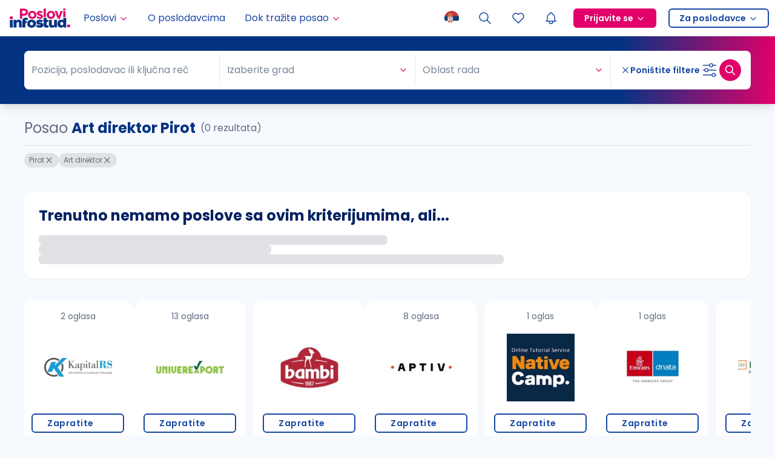

--- FILE ---
content_type: image/svg+xml
request_url: https://poslovi.infostud.com/_next/static/media/play-store.e7f9d64a.svg
body_size: 3120
content:
<?xml version="1.0" encoding="utf-8"?>
<!-- Generator: Adobe Illustrator 27.9.0, SVG Export Plug-In . SVG Version: 6.00 Build 0)  -->
<svg version="1.1" id="Layer_1" xmlns="http://www.w3.org/2000/svg" xmlns:xlink="http://www.w3.org/1999/xlink" x="0px" y="0px"
	 viewBox="0 0 646 192.2" style="enable-background:new 0 0 646 192.2;" xml:space="preserve">
<style type="text/css">
	.st0{clip-path:url(#SVGID_00000065760842338417066820000009353856419551850410_);}
	.st1{clip-path:url(#SVGID_00000108996415258605184960000004113446918602543273_);}
	.st2{clip-path:url(#SVGID_00000108996415258605184960000004113446918602543273_);fill:#A6A5A5;}
	.st3{clip-path:url(#SVGID_00000108996415258605184960000004113446918602543273_);fill:#EA4435;}
	.st4{clip-path:url(#SVGID_00000108996415258605184960000004113446918602543273_);fill:#F9BC15;}
	.st5{clip-path:url(#SVGID_00000108996415258605184960000004113446918602543273_);fill:#547DBF;}
	.st6{clip-path:url(#SVGID_00000108996415258605184960000004113446918602543273_);fill:#33A851;}
	.st7{fill:#FFFFFF;}
</style>
<g>
	<g>
		<defs>
			<rect id="SVGID_1_" y="0.2" width="646" height="191.4"/>
		</defs>
		<clipPath id="SVGID_00000043430436712002395780000013220292210464890042_">
			<use xlink:href="#SVGID_1_"  style="overflow:visible;"/>
		</clipPath>
		<g style="clip-path:url(#SVGID_00000043430436712002395780000013220292210464890042_);">
			<defs>
				<rect id="SVGID_00000148646890685715124010000002943240736580185509_" y="0.2" width="646" height="191.4"/>
			</defs>
			<clipPath id="SVGID_00000044144229478956089880000017453607303509603494_">
				<use xlink:href="#SVGID_00000148646890685715124010000002943240736580185509_"  style="overflow:visible;"/>
			</clipPath>
			<path style="clip-path:url(#SVGID_00000044144229478956089880000017453607303509603494_);" d="M622.1,191.6H23.9
				C10.8,191.6,0,180.9,0,167.7V24.1C0,11,10.8,0.2,23.9,0.2h598.1C635.2,0.2,646,11,646,24.1v143.6
				C646,180.9,635.2,191.6,622.1,191.6"/>
			<path style="clip-path:url(#SVGID_00000044144229478956089880000017453607303509603494_);fill:#A6A5A5;" d="M622.1,4
				c11.1,0,20.1,9,20.1,20.1v143.6c0,11.1-9,20.1-20.1,20.1H23.9c-11.1,0-20.1-9-20.1-20.1V24.1C3.8,13.1,12.8,4,23.9,4H622.1z
				 M622.1,0.2H23.9C10.8,0.2,0,11,0,24.1v143.6c0,13.2,10.8,23.9,23.9,23.9h598.1c13.2,0,23.9-10.8,23.9-23.9V24.1
				C646,11,635.2,0.2,622.1,0.2"/>
			<path style="clip-path:url(#SVGID_00000044144229478956089880000017453607303509603494_);fill:#EA4435;" d="M99.1,93.2
				l-50.9,54.1c0,0,0,0,0,0c1.6,5.9,6.9,10.2,13.3,10.2c2.5,0,4.9-0.7,7-1.9l0.2-0.1l57.3-33.1L99.1,93.2z"/>
			<path style="clip-path:url(#SVGID_00000044144229478956089880000017453607303509603494_);fill:#F9BC15;" d="M150.7,84L150.7,84
				l-24.8-14.4L98,94.4l28,28l24.6-14.2c4.3-2.3,7.2-6.9,7.2-12.1C157.8,90.8,155,86.3,150.7,84"/>
			<path style="clip-path:url(#SVGID_00000044144229478956089880000017453607303509603494_);fill:#547DBF;" d="M48.2,44.6
				c-0.3,1.1-0.5,2.3-0.5,3.5v95.6c0,1.2,0.2,2.4,0.5,3.5l52.7-52.7L48.2,44.6z"/>
			<path style="clip-path:url(#SVGID_00000044144229478956089880000017453607303509603494_);fill:#33A851;" d="M99.5,95.9l26.4-26.4
				L68.6,36.3c-2.1-1.2-4.5-2-7.1-2c-6.4,0-11.7,4.3-13.3,10.2c0,0,0,0,0,0L99.5,95.9z"/>
		</g>
		<g style="clip-path:url(#SVGID_00000043430436712002395780000013220292210464890042_);">
			<path class="st7" d="M199.9,33.3h4.6v12.4h13.9V33.3h4.5v29.8h-4.5V50h-13.9v13.1h-4.6V33.3z"/>
			<path class="st7" d="M238.7,33.3h5.2l11.3,29.8h-5l-2.7-7.7h-12.2l-2.7,7.7h-5L238.7,33.3z M245.9,51.2l-3.3-9.1l-1.1-3.4h-0.2
				l-1.1,3.4l-3.3,9.1H245.9z"/>
			<path class="st7" d="M259.6,33.3h18v4.2h-13.4v8h6.9c1.7,0,3.3,0.4,4.8,1.1c1.5,0.7,2.6,1.7,3.5,3.1c0.9,1.3,1.3,2.9,1.3,4.6
				c0,1.8-0.4,3.3-1.3,4.7c-0.9,1.3-2,2.4-3.5,3.1c-1.5,0.7-3,1.1-4.8,1.1h-11.4V33.3z M271.3,58.8c1.4,0,2.6-0.4,3.4-1.3
				c0.9-0.9,1.3-1.9,1.3-3.2c0-1.2-0.4-2.3-1.3-3.2c-0.9-0.9-2-1.4-3.5-1.4h-7.1v9.1H271.3z"/>
			<path class="st7" d="M294.4,33.3h5.2l11.3,29.8h-5l-2.7-7.7h-12.2l-2.7,7.7h-5L294.4,33.3z M301.6,51.2l-3.3-9.1l-1.1-3.4h-0.2
				l-1.1,3.4l-3.3,9.1H301.6z"/>
			<path class="st7" d="M315.3,33.3h11.2c1.6,0,3.1,0.3,4.4,1c1.4,0.7,2.4,1.6,3.2,2.9c0.8,1.2,1.2,2.5,1.2,4c0,1.5-0.4,2.8-1.1,3.9
				c-0.7,1.1-1.7,1.9-2.9,2.5v0.2c1.6,0.5,2.8,1.4,3.7,2.6c0.9,1.2,1.4,2.7,1.4,4.3c0,1.6-0.4,3.1-1.3,4.4c-0.8,1.3-2,2.2-3.4,3
				c-1.4,0.7-3,1.1-4.7,1.1h-11.7V33.3z M326.3,45.8c1.4,0,2.5-0.4,3.3-1.3c0.8-0.8,1.2-1.8,1.2-2.9c0-1.1-0.4-2.1-1.2-2.9
				c-0.8-0.8-1.9-1.2-3.2-1.2h-6.5v8.3H326.3z M327,58.8c1.4,0,2.6-0.4,3.5-1.3c0.9-0.9,1.3-1.9,1.3-3.1c0-1.2-0.5-2.3-1.4-3.2
				c-0.9-0.9-2.1-1.3-3.6-1.3h-6.9v9H327z"/>
			<path class="st7" d="M341.9,33.3h4.5v16.5l-0.2,5.7h0.2l13.4-22.2h5.2v29.8h-4.5V46.2l0.2-5.7h-0.2l-13.6,22.6h-5V33.3z"/>
			<path class="st7" d="M378,37.6h-8.4v-4.3h21.3v4.3h-8.3v25.5H378V37.6z"/>
			<path class="st7" d="M395.7,33.3h18.1v4.3h-13.5V46h12.2v4.3h-12.2v8.4h13.5v4.3h-18.1V33.3z"/>
			<path class="st7" d="M429.2,33.3h4.6v12.4h13.9V33.3h4.5v29.8h-4.5V50h-13.9v13.1h-4.6V33.3z"/>
			<path class="st7" d="M468,33.3h5.2l11.3,29.8h-5l-2.7-7.7h-12.2l-2.7,7.7h-5L468,33.3z M475.2,51.2l-3.3-9.1l-1.1-3.4h-0.2
				l-1.1,3.4l-3.3,9.1H475.2z"/>
		</g>
		<g style="clip-path:url(#SVGID_00000043430436712002395780000013220292210464890042_);">
			<path class="st7" d="M200.6,136.2c-3.7-2.1-6.6-5-8.8-8.7c-2.2-3.7-3.3-7.8-3.3-12.3c0-4.5,1.1-8.6,3.3-12.3
				c2.2-3.7,5.1-6.6,8.8-8.7c3.7-2.1,7.8-3.2,12.1-3.2c3.5,0,6.8,0.6,9.8,1.9c3,1.2,5.5,3,7.6,5.2l-4.9,4.9
				c-3.1-3.5-7.3-5.3-12.4-5.3c-3,0-5.8,0.7-8.5,2.2c-2.6,1.4-4.7,3.5-6.3,6.2c-1.6,2.7-2.3,5.7-2.3,9.1c0,3.4,0.8,6.5,2.4,9.1
				c1.6,2.6,3.7,4.7,6.3,6.1c2.6,1.4,5.4,2.2,8.5,2.2c4.9,0,8.8-1.5,11.9-4.6c1-0.9,1.8-2.2,2.5-3.6c0.7-1.5,1.1-3.1,1.4-4.8h-15.9
				v-6.3h22.5c0.3,1.5,0.4,2.7,0.4,3.7c0,2.9-0.5,5.7-1.4,8.4c-0.9,2.6-2.4,5-4.3,7c-2.1,2.2-4.5,4-7.4,5.1
				c-2.9,1.2-6.1,1.8-9.7,1.8C208.4,139.3,204.3,138.3,200.6,136.2z"/>
			<path class="st7" d="M249.2,137.1c-2.6-1.5-4.7-3.6-6.1-6.3c-1.5-2.7-2.2-5.6-2.2-8.9c0-3.3,0.7-6.2,2.2-8.9
				c1.5-2.7,3.5-4.8,6.1-6.3c2.6-1.5,5.6-2.3,8.9-2.3c3.3,0,6.2,0.8,8.8,2.3c2.6,1.6,4.7,3.7,6.1,6.3c1.5,2.7,2.2,5.6,2.2,8.9
				c0,3.3-0.7,6.2-2.2,8.9c-1.5,2.7-3.5,4.8-6.1,6.3c-2.6,1.5-5.6,2.3-8.9,2.3C254.8,139.3,251.8,138.6,249.2,137.1z M263.2,131.6
				c1.6-0.9,2.8-2.2,3.7-3.9c0.9-1.7,1.4-3.6,1.4-5.9c0-2.2-0.5-4.2-1.4-5.9c-0.9-1.7-2.2-3-3.7-3.9c-1.5-0.9-3.3-1.4-5.1-1.4
				c-1.9,0-3.6,0.5-5.1,1.4c-1.6,0.9-2.8,2.2-3.8,3.9c-0.9,1.7-1.4,3.6-1.4,5.9c0,2.2,0.5,4.2,1.4,5.9c0.9,1.7,2.2,3,3.8,3.9
				c1.6,0.9,3.3,1.4,5.1,1.4C260,133,261.7,132.5,263.2,131.6z"/>
			<path class="st7" d="M288.3,137.1c-2.6-1.5-4.7-3.6-6.1-6.3c-1.5-2.7-2.2-5.6-2.2-8.9c0-3.3,0.7-6.2,2.2-8.9
				c1.5-2.7,3.5-4.8,6.1-6.3c2.6-1.5,5.6-2.3,8.9-2.3c3.3,0,6.2,0.8,8.8,2.3c2.6,1.6,4.7,3.7,6.1,6.3c1.5,2.7,2.2,5.6,2.2,8.9
				c0,3.3-0.7,6.2-2.2,8.9c-1.5,2.7-3.5,4.8-6.1,6.3c-2.6,1.5-5.6,2.3-8.9,2.3C293.9,139.3,290.9,138.6,288.3,137.1z M302.3,131.6
				c1.6-0.9,2.8-2.2,3.7-3.9c0.9-1.7,1.4-3.6,1.4-5.9c0-2.2-0.5-4.2-1.4-5.9c-0.9-1.7-2.2-3-3.7-3.9c-1.5-0.9-3.3-1.4-5.1-1.4
				c-1.9,0-3.6,0.5-5.1,1.4c-1.6,0.9-2.8,2.2-3.8,3.9c-0.9,1.7-1.4,3.6-1.4,5.9c0,2.2,0.5,4.2,1.4,5.9c0.9,1.7,2.2,3,3.8,3.9
				c1.6,0.9,3.3,1.4,5.1,1.4C299,133,300.7,132.5,302.3,131.6z"/>
			<path class="st7" d="M325.6,150.6c-2.6-1.8-4.4-4-5.3-6.6l6.5-2.7c0.7,1.8,1.8,3.2,3.4,4.3c1.6,1.1,3.4,1.6,5.5,1.6
				c3.1,0,5.4-0.9,7.2-2.8c1.7-1.9,2.6-4.5,2.6-7.9v-3.2H345c-1.1,1.6-2.5,2.8-4.3,3.7c-1.8,0.9-3.9,1.4-6.2,1.4
				c-2.8,0-5.4-0.7-7.7-2.1c-2.3-1.4-4.2-3.4-5.6-6c-1.4-2.6-2.1-5.5-2.1-8.9c0-3.3,0.7-6.3,2.1-8.9c1.4-2.6,3.3-4.6,5.6-6
				c2.3-1.4,4.9-2.1,7.7-2.1c2.3,0,4.3,0.5,6.2,1.4c1.8,0.9,3.3,2.2,4.4,3.8h0.4v-4.1h6.7v31.2c0,3.5-0.7,6.6-2.1,9.1
				c-1.4,2.5-3.3,4.4-5.8,5.7c-2.5,1.3-5.3,1.9-8.6,1.9C331.6,153.3,328.3,152.4,325.6,150.6z M340.5,130.7c1.5-0.8,2.6-2.1,3.5-3.7
				c0.9-1.6,1.3-3.5,1.3-5.7c0-2.2-0.4-4.2-1.3-5.8c-0.9-1.6-2.1-2.8-3.5-3.7c-1.5-0.8-3.1-1.2-4.8-1.2c-1.8,0-3.4,0.4-4.9,1.2
				c-1.5,0.8-2.7,2-3.6,3.7c-0.9,1.6-1.3,3.5-1.3,5.8c0,2.2,0.4,4.1,1.3,5.7c0.9,1.6,2.1,2.8,3.6,3.7c1.5,0.8,3.1,1.2,4.9,1.2
				C337.5,132,339.1,131.6,340.5,130.7z"/>
			<path class="st7" d="M360.2,92.1h7v46.3h-7V92.1z"/>
		</g>
		<g style="clip-path:url(#SVGID_00000043430436712002395780000013220292210464890042_);">
			<path class="st7" d="M383.3,137.1c-2.6-1.5-4.6-3.6-6-6.2c-1.4-2.6-2.2-5.6-2.2-8.9c0-3.1,0.7-6.1,2.1-8.8
				c1.4-2.7,3.3-4.8,5.8-6.4c2.5-1.6,5.3-2.4,8.5-2.4c3.3,0,6.2,0.7,8.6,2.2c2.4,1.4,4.3,3.4,5.5,6s1.9,5.4,1.9,8.7
				c0,0.9,0,1.6-0.1,2.2h-25.5c0.3,3.1,1.4,5.6,3.4,7.3c1.9,1.7,4.2,2.6,6.8,2.6c2.1,0,3.9-0.5,5.4-1.5c1.5-1,2.7-2.2,3.6-3.8
				l5.7,2.8c-1.5,2.7-3.5,4.8-6,6.4c-2.5,1.6-5.5,2.3-9,2.3C388.7,139.3,385.8,138.6,383.3,137.1z M400.6,118.1
				c-0.1-1.2-0.5-2.4-1.2-3.6c-0.7-1.2-1.7-2.2-3-3c-1.3-0.8-2.9-1.2-4.9-1.2c-2.3,0-4.3,0.7-5.9,2.1c-1.6,1.4-2.7,3.3-3.3,5.7
				H400.6z"/>
		</g>
		<g style="clip-path:url(#SVGID_00000043430436712002395780000013220292210464890042_);">
			<path class="st7" d="M426.3,92.1h15.9c2.8,0,5.3,0.6,7.6,1.8c2.3,1.2,4.1,2.9,5.5,5c1.4,2.2,2,4.6,2,7.3c0,2.7-0.7,5.1-2,7.3
				c-1.4,2.2-3.2,3.8-5.5,5c-2.3,1.2-4.8,1.8-7.6,1.8h-8.8v18h-7.1V92.1z M442.3,113.6c2.4,0,4.3-0.7,5.7-2.2
				c1.4-1.5,2.2-3.2,2.2-5.2c0-2-0.7-3.7-2.2-5.2c-1.4-1.5-3.3-2.2-5.7-2.2h-9v14.9H442.3z"/>
			<path class="st7" d="M463,92.1h7v46.3h-7V92.1z"/>
			<path class="st7" d="M482.2,138c-1.9-0.9-3.3-2.2-4.3-3.9c-1-1.7-1.6-3.6-1.6-5.7c0-2.3,0.6-4.3,1.8-5.9c1.2-1.7,2.8-2.9,4.9-3.8
				c2.1-0.9,4.4-1.3,6.9-1.3c1.9,0,3.7,0.2,5.3,0.5c1.6,0.4,2.8,0.8,3.8,1.3v-1.7c0-2.1-0.8-3.8-2.3-5.1c-1.5-1.3-3.6-2-6-2
				c-1.7,0-3.3,0.4-4.8,1.1c-1.5,0.8-2.7,1.8-3.6,3.1l-4.8-3.7c1.4-2,3.3-3.6,5.7-4.7c2.3-1.1,4.9-1.7,7.7-1.7c4.7,0,8.4,1.2,11,3.5
				c2.6,2.3,3.9,5.6,3.9,9.9v20.6H499v-4.1h-0.4c-0.9,1.5-2.3,2.7-4.1,3.6c-1.8,1-3.8,1.5-6,1.5C486.2,139.3,484.1,138.9,482.2,138z
				 M494.5,132.4c1.4-0.8,2.5-2,3.3-3.4c0.8-1.4,1.2-2.9,1.2-4.6c-1-0.6-2.2-1.1-3.6-1.4c-1.3-0.3-2.7-0.5-4.2-0.5
				c-2.7,0-4.7,0.5-6,1.6c-1.3,1.1-1.9,2.5-1.9,4.3c0,1.5,0.6,2.8,1.7,3.8c1.2,1,2.7,1.5,4.7,1.5
				C491.5,133.7,493.1,133.2,494.5,132.4z"/>
			<path class="st7" d="M522.3,136.5l-13.8-31.1h7.8l9.4,22.5h0.3l9.1-22.5h7.7l-20.3,46.9h-7.4L522.3,136.5z"/>
			<path class="st7" d="M545.8,115.3H567v5.9h-21.2V115.3z"/>
			<path class="st7" d="M584,136.5l-13.8-31.1h7.8l9.4,22.5h0.3l9.1-22.5h7.7l-20.3,46.9h-7.4L584,136.5z"/>
		</g>
	</g>
</g>
</svg>
